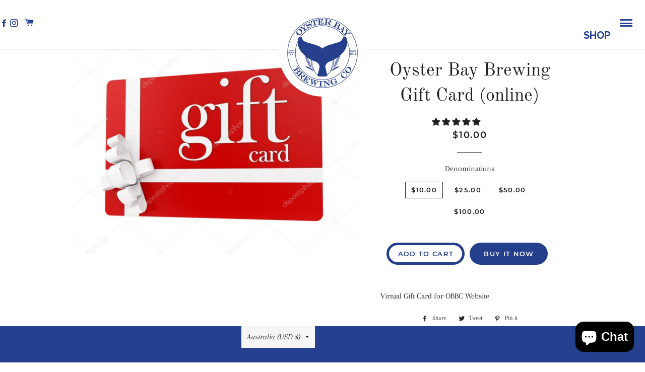

--- FILE ---
content_type: text/css
request_url: https://oysterbaybrewing.com/cdn/shop/t/5/assets/custom-style.css?v=13511455733276866161638885962
body_size: 2134
content:
button:focus{outline:0px dotted;outline:0px auto -webkit-focus-ring-color}a:hover{text-decoration:none}.grid-uniform .grid-product__image-link{display:block}div#CartDrawer{background:#f7f7f7;color:#000}div#CartDrawer a{background:#fff;color:#000}div#CartDrawer .ajaxcart__qty-num[type=text],div#CartDrawer .ajaxcart__qty-adjust{color:#000}button.shopify-payment-button__button,.btn--add-to-cart:hover,.drawer .btn--secondary{background:#24408d!important;border-radius:50px!important;border-width:5px;border-style:solid;border-color:#24408d;color:#fff!important;padding:8px 10px!important}.shopify-payment-button .shopify-payment-button__button--unbranded:focus,.shopify-payment-button .shopify-payment-button__button--unbranded:hover,.btn--add-to-cart,.drawer .btn--secondary:hover{background:none!important;color:#24408d!important;border-width:5px;border-style:solid;border-color:#24408d;border-radius:50px!important;padding:8px 10px!important}h2{font-family:Raleway,sans-serif!important;font-size:35px!important;font-weight:900!important;color:#25408e!important;line-height:1.384615384615385em;text-transform:uppercase;letter-spacing:1px}.pagebeer-all--products p,.pagebeer-all--products p span{color:#25408e!important;font-size:20px;font-weight:600}.newsletter{padding:0}.custom__item{margin-bottom:0}.topm{margin-top:140px}.newsletter .section-header{margin-bottom:0}#beers .longIsland h2,#taproom .taproom h2,#contact .longIsland h2{margin-top:75px}.buttonwrapper{position:absolute;width:150px;height:50px;top:30%;left:0;right:0;margin:0 auto;display:flex;align-items:center;justify-content:center;flex-direction:column}.viewbtn,.viewbtn:hover{font-size:14px;padding:14px 20px;background-color:#25408e;color:#fff;border-radius:5px;display:none}.grid-product__image-wrapper:hover .viewbtn{display:inline-block}#shop .giftcard{display:none}div#shopify-section-footer{clear:both}.slick-list{overflow:hidden}.homeBanner{background-size:cover;background-position:50% 50%;width:100%;height:100%}.hero[data-adapt=false],.hero[data-adapt=false] .slideshow__overlay:before{height:auto}div#shopify-section-1623691462f101f049,#shopify-section-162403837134524cde{margin-top:0}.longIsland{background-image:url(OBBC_Yellow-Background.jpg);background-position:center;background-repeat:no-repeat;background-size:cover}.longIsland h2,.taproom h2{font-family:Raleway,sans-serif;font-size:35px;font-weight:900;padding-top:65px;padding-bottom:20px;color:#fff!important;margin-bottom:20px}.longIsland h3,.taproom h3{font-size:30px;font-weight:600;text-transform:none;line-height:1.304347826086957em;font-family:Raleway,sans-serif;margin-top:0;margin-bottom:0}div#shopify-section-1623691462f101f049 .wrapper,div#shopify-section-1623781493ae78759c .wrapper,#beers #PageContainer .wrapper,#taproom #PageContainer .wrapper,#contact #PageContainer .wrapper{max-width:100%;padding:0}.qbutton{font-family:Raleway,sans-serif!important;border-radius:50px;-moz-border-radius:50px;-webkit-border-radius:50px;font-weight:900;border:5px solid #fff!important;position:relative;display:inline-block;width:auto;margin:0 auto;font-family:inherit;text-align:left;text-decoration:none;cursor:pointer;white-space:nowrap;outline:0;font-style:normal;text-transform:uppercase;letter-spacing:1px;text-shadow:none;background-color:transparent;-webkit-transition:color .1s linear,background-color .1s linear,border-color .1s linear;-moz-transition:color .1s linear,background-color .1s linear,border-color .1s linear;-ms-transition:color .1s linear,background-color .1s linear,border-color .1s linear;-o-transition:color .1s linear,background-color .1s linear,border-color .1s linear;transition:color .1s linear,background-color .1s linear,border-color .1s linear;-webkit-box-sizing:initial!important;-moz-box-sizing:initial!important;box-sizing:initial!important}.qbutton.big_large{height:38px;line-height:38px;font-size:20px;padding:0 55px}.qbutton.white{border-color:#fff;color:#fff}.qbutton:hover{background-color:#25408e;color:#fff!important;border:5px solid #25408e!important}.rte .longIsland h2:after,.rte .taproom h2:after{display:none;margin-bottom:0}.rte .longIsland h2{margin-bottom:0}.rte .longIsland h3{margin-top:0}.longIsland img,.taproom img{display:block;margin:2em auto 0}.taproom{background-image:url(OBBC_Blue-Background.jpg);background-position:center;background-repeat:no-repeat;background-size:cover}.taproom.taproomimg{background-image:url(OBBC_Taproom-Header.jpg)}.rte .taproom h3{margin-bottom:0}.newsletter{background-color:#fff}.newsletter h2{font-family:Raleway,sans-serif;font-size:35px;font-weight:900;color:#25408e!important}.newsletter .newsletter__input{font-family:Raleway,sans-serif;border-bottom:4px solid #25408E;font-style:normal}.newsletter__submit{color:#fff;background-color:#243f8d;border:none;font-size:20px;font-weight:700;border-radius:50px;text-transform:uppercase;padding:5px 15px;margin:10px 0 0}.customSlickSlider h2{font-family:Raleway,sans-serif;font-size:35px;font-weight:900;color:#25408e}.customSlickSlider h3{font-size:30px;font-weight:600;text-transform:none;color:#25408e;font-family:Raleway,sans-serif}.customSlickSlider p{color:#25408e;font-size:20px;font-weight:600;font-family:Raleway,sans-serif}.slickbtn{color:#24408d;border-color:#24408d;border-radius:50px;background-color:#fff;font-size:20px;padding:5px 55px;margin-top:20px;display:inline-block;font-weight:900;border-width:5px;border-style:solid;text-decoration:none;cursor:pointer;white-space:nowrap;outline:0;font-style:normal;text-transform:uppercase;letter-spacing:1px;position:relative;width:auto;font-family:Raleway,sans-serif}.slickbtn:hover{background-color:#24408d;color:#fff;text-decoration:none}.separator{position:relative;display:block;margin:10px 0}.customSlickSlider .slick-slider .slick-dots{bottom:-50px}.customSlickSlider .slick-slider .slick-dots li a:before,.customSlickSlider .slick-slider .slick-dots li button:before{background-color:#cfcfcf}.customSlickSlider .slick-slider .slick-dots li.slick-active button:before{background-color:#303030}.site-nav--open{display:block}.grid--flex{display:flex}.hamburger--right{order:3;text-align:right;align-items:flex-start}.site-header__logo img{position:absolute;left:0;right:0}.site-footer{background-color:#25408e;padding-bottom:0}.footer_content{padding-top:25px;padding-bottom:25px}.footer_content h5{color:#fff;margin:0 0 22px;font-size:15px;line-height:1.571428571428571em;text-transform:uppercase;letter-spacing:1px;font-weight:600;font-family:Raleway,sans-serif}.footer_content p{font-size:20px;font-weight:600;color:#fff;font-family:Raleway,sans-serif}.footer_content p a,.footer_content p a:hover{color:#fff}.copyright_content{background-color:#fff}.copyright_content p{display:table-cell;text-align:center;font-size:12px;line-height:22px;height:53px;width:1%;vertical-align:middle;color:#25408e;font-family:Raleway,sans-serif;font-weight:600}#CollectionSection{background-image:url(OBBC_Shop-Section-Background.jpg);background-position:center -5px;background-repeat:no-repeat;background-size:cover}.grid-product__title{font-style:normal;font-size:21px;font-weight:800;font-family:Raleway,sans-serif;color:#25408e;line-height:1.538461538461538em;text-transform:uppercase;letter-spacing:1px}.long-dash{display:block;height:4px;position:relative;margin:5px auto 8px;background-color:#25408e;width:22px}.grid-product__price{letter-spacing:1px;text-transform:uppercase;display:block;margin:0;text-align:center;font-size:18px;color:#000;font-family:Raleway,sans-serif;font-weight:600}.giftcard{font-weight:900;color:#25408e;position:relative;display:inline-block;width:auto;margin:0;padding:10px 25px;border:5px solid #25408e;font-size:13px;text-align:left;font-family:Raleway,sans-serif;text-decoration:none;cursor:pointer;white-space:nowrap;outline:0;font-style:normal;text-transform:uppercase;letter-spacing:1px;-o-border-radius:4px;-moz-border-radius:4px;-webkit-border-radius:4px;-ms-border-radius:4px;border-radius:4px;text-shadow:none;background-color:transparent;-webkit-transition:all .1s linear;-moz-transition:all .1s linear;-ms-transition:all .1s linear;-o-transition:all .1s linear;transition:all .1s linear}.grid__item{margin-bottom:50px}.pagebeer-all--products{position:relative;background-position:center center;background-repeat:no-repeat;background-size:cover;background-image:url(OBBC_Ships-Background.jpg)}.js-drawer-open-left .drawer--left{-webkit-transform:translateX(0px);-moz-transform:translateX(0px);-ms-transform:translateX(0px);-o-transform:translateX(0px);transform:translate(0)}.drawer--left{width:100%;left:0}.drawer{max-width:100%;background-image:url(OBBC_Full-Width-Menu.jpg);background-position:center;background-repeat:no-repeat;background-size:cover}.js-drawer-open-left .drawer__header-container,.js-drawer-open-left .page-container{-webkit-transform:translateX(0px);-moz-transform:translateX(0px);-ms-transform:translateX(0px);-o-transform:translateX(0px);transform:translate(0);z-index:11}.burger-icon{background-color:#fff}.mobile-nav>.mobile-nav__item{background-color:transparent}.mobile-nav__item:after{border-bottom:0px solid #1f2021}.mobile-nav{margin:0;padding:100px 0}.mobile-nav__item a{font-size:22px;display:inline-block;vertical-align:middle;border-bottom:5px solid white;color:#fff;font-family:Raleway,sans-serif;font-size:50px;line-height:50px;font-weight:900;letter-spacing:2px;text-transform:uppercase}.js-drawer-open-left .site-header{background-color:transparent}.js-drawer-open-left .site-nav{display:none}.js-drawer-open-left .js-drawer-open-button-left .burger-icon{background:#fff!important}.js-drawer-open-left .js-drawer-open-button-left span.burger-icon.burger-icon--top{top:25px}.site-header .wrapper{max-width:1410px;padding:0}.site-header{-webkit-box-shadow:0 1px 3px rgb(0 0 0 / 11%);-moz-box-shadow:0 1px 3px rgba(0,0,0,.11);box-shadow:0 1px 3px #0000001c}.product--image:hover{opacity:.2}.grid__item{margin-bottom:0}.whatsontap{position:relative;background-position:center center;background-repeat:no-repeat;background-size:cover;background-image:url(OBBC_Ships-Background.jpg)}.whatsontap h4{font-family:Raleway,sans-serif;font-size:21px;font-weight:700;letter-spacing:0;margin-bottom:0;line-height:21px}.whatsontap p{font-family:Raleway,sans-serif;font-size:20px;font-weight:600}.taproom-slider .slick-current+.slick-active+.slick-active{opacity:1}.taproom-slider .slick-active{opacity:.2}.taproom-slider .slick-prev:before{font-family:FontAwesome;content:"\f104";font-size:30px}.taproom-slider .slick-next:before{font-family:FontAwesome;content:"\f105";font-size:30px}.taproom-slider .slick-prev:hover:before,.taproom-slider .slick-next:hover:before{color:#fff}.slick-prev{margin-top:-27px;margin-left:-27px;position:absolute;font-size:0;left:65px;top:50%;background-color:transparent;border:2px solid #303030;color:#303030;cursor:pointer;display:block;height:54px;line-height:49px;z-index:99;text-align:center;width:54px;border-radius:40px;-webkit-transition:color .15s ease-in-out,background-color .15s ease-in-out;-moz-transition:color .15s ease-in-out,background-color .15s ease-in-out;-ms-transition:color .15s ease-in-out,background-color .15s ease-in-out;-o-transition:color .15s ease-in-out,background-color .15s ease-in-out;transition:color .15s ease-in-out,background-color .15s ease-in-out}.slick-next{margin-top:-27px;margin-left:-27px;position:absolute;font-size:0;right:65px;top:50%;background-color:transparent;border:2px solid #303030;color:#303030;cursor:pointer;display:block;height:54px;line-height:49px;z-index:99;text-align:center;width:54px;border-radius:40px;-webkit-transition:color .15s ease-in-out,background-color .15s ease-in-out;-moz-transition:color .15s ease-in-out,background-color .15s ease-in-out;-ms-transition:color .15s ease-in-out,background-color .15s ease-in-out;-o-transition:color .15s ease-in-out,background-color .15s ease-in-out;transition:color .15s ease-in-out,background-color .15s ease-in-out}.slick-prev:hover,.slick-next:hover{background-color:#000}.customForm input,.customForm textarea{border-color:#24408d;border-width:4px;border-style:solid;font-weight:700;background:none}.customForm label{font-family:Raleway,sans-serif;color:#25408e;font-size:20px;font-weight:600;font-style:normal}.customForm input[type=submit]{background-color:#24408d;border-radius:30px;color:#fff;font-weight:900;border-width:5px;padding-left:25px;padding-right:25px;border-color:#24408d;border-width:4px;border-style:solid}.customForm input[type=submit]:hover{background-color:transparent;color:#24408d}.hero__controls{display:none!important}.index-sections .shopify-section:first-child{margin:90px 0 0}a.top-right-menu{display:inline-block;line-height:50px;margin-right:10px;position:relative;top:12px;font-size:20px;font-family:Raleway,sans-serif;color:#25408e;font-weight:650}.burger-icon{width:25px;height:3px;background:#25408e!important}span.burger-icon.burger-icon--top{top:19px}span.burger-icon.burger-icon--mid{top:26px}.top-nav__item{position:relative;display:inline-block;margin:0}.top-nav__item a span,.icon-cart{color:#25408e}.mobile-nav__item a:hover{color:#ededed!important}.mobile-nav__item a:active,.mobile-nav__item a:focus,.mobile-nav__toggle button:active,.mobile-nav__toggle button:focus{background-color:transparent}.availability{color:#25408e;font-size:20px;font-weight:600;font-family:Raleway,sans-serif}.longIsland h4{font-size:25px;font-weight:700;margin-bottom:0}.longIsland p{font-family:Raleway,sans-serif;font-size:20px}.contactSec1.longIsland p{font-family:Raleway,sans-serif;font-size:16px;font-weight:600}.button-group.filters-button-group{margin-bottom:50px}button.button{font-family:Raleway,sans-serif;color:#25408e;font-size:20px;font-weight:600;padding:2px 10px;cursor:pointer;display:inline-block;text-transform:capitalize}@media screen and (min-width: 591px){.main-content{padding-bottom:0}}@media screen and (max-width: 590px){h2{font-size:24px!important}.site-nav__link--burger{width:35px;height:35px;top:0}.site-header .wrapper{width:90%}a.top-right-menu{line-height:1;font-size:14px}.site-header__logo img{position:relative;left:13%;right:0;margin:0 auto;min-height:100px}.index-sections .shopify-section:first-child{margin:0}.site-header .grid--flex{display:flex;align-items:center}.slick-list{min-height:auto}.fixed-top{position:relative}}
/*# sourceMappingURL=/cdn/shop/t/5/assets/custom-style.css.map?v=13511455733276866161638885962 */
